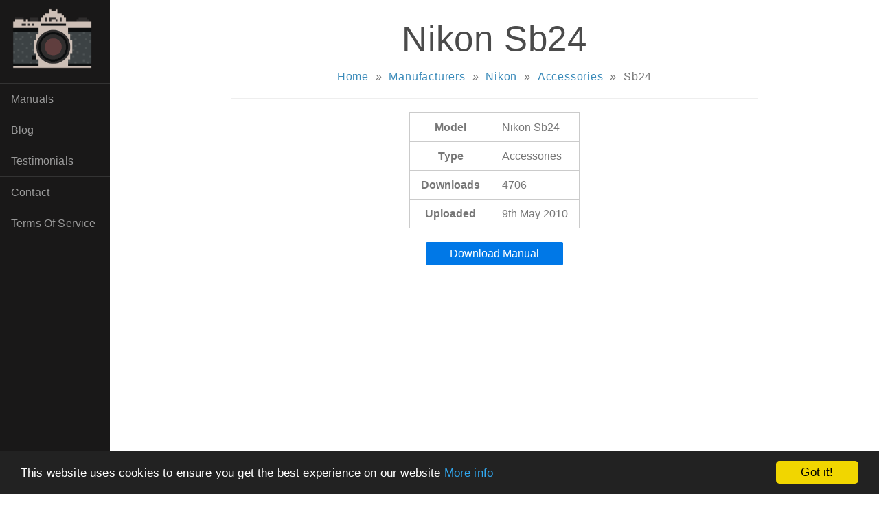

--- FILE ---
content_type: text/html; charset=UTF-8
request_url: https://www.photo-manuals.com/manual/nikon/accessories/sb24
body_size: 1710
content:
<!DOCTYPE html><html lang="en">
<head>
<link rel="shortcut icon" href="https://s1.photo-manuals.com/img/favicon.png">
<link href="https://plus.google.com/b/111906748638452036047/" rel="publisher"/>
<link rel='alternate' type='application/rss+xml' href='https://www.photo-manuals.com/sitemap.xml' title='Photo-Manuals.com RSS Feed'/>
<meta name="viewport" content="width=device-width, initial-scale=1">
<title>Nikon Sb24 Accessories Manual // Photo-Manuals.com</title><meta name="description" content="Free Nikon Sb24 Accessories manual download in PDF format. Old (film) and new (digital) instruction manuals.">
<meta name="keywords" content="nikon, sb24, accessories, free, pdf, download">
<meta name="viewport" content="width=device-width, initial-scale=1.0"><link href="https://s1.photo-manuals.com/css/style.css" media="screen" rel="stylesheet" type="text/css">
<script async src="https://www.googletagmanager.com/gtag/js?id=UA-6777895-1"></script>
<script>window.dataLayer=window.dataLayer||[];function gtag(){dataLayer.push(arguments);}gtag('js',new Date());gtag('config','UA-6777895-1');</script></head>
<body>
<div class="pure-g-r" id="layout">
<a href="#menu" id="menuLink" class="menu-link">
<img src="https://s1.photo-manuals.com/img/navicon-png2x.png" width="20" height="13" alt="Menu toggle">
</a>
<div id="menu">
<div class="pure-menu">
<a class="pure-menu-heading" href="/">
<img src="https://s1.photo-manuals.com/img/favicon.png" width="120" height="92"/>
</a>
<ul class="pure-menu-list">
<li class="pure-menu-item">
<a href="/manual" class="pure-menu-link">Manuals</a>
</li>
<li class="pure-menu-item">
<a href="/blog" class="pure-menu-link">Blog</a>
</li>
<li class="pure-menu-item">
<a href="/testimonials" class="pure-menu-link">Testimonials</a>
</li>
<li class="pure-menu-item menu-item-divided">
<a href="mailto:webmaster@photo-manuals.com" class="pure-menu-link">Contact</a>
</li>
<li class="pure-menu-item">
<a href="/terms-of-service" class="pure-menu-link">Terms Of Service</a>
</li>
</ul>
</div>
</div>
<div class="pure-u-1" id="main">
<div class="header">
<h1>Nikon Sb24</h1>
<div class="content-subhead">
<div class="breadcrumb"><a href="/">Home</a> &#187; <a href="/manual">Manufacturers</a> &#187; <a href="/manual/nikon">Nikon</a> &#187; <a href="/manual/nikon/accessories">Accessories</a> &#187; <span>Sb24</span></div> </div>
</div>
<div class="content">
<div class="manual_info">
<table class="pure-table pure-table-horizontal">
<tr>
<th>Model</th>
<td>Nikon Sb24</td>
</tr>
<tr>
<th>Type</th>
<td>Accessories</td>
</tr>
<tr>
<th>Downloads</th>
<td>4706</td>
</tr>
<tr>
<th>Uploaded</th>
<td>
9th May 2010 </td>
</tr>
</table>
<a href="/manual/nikon/accessories/sb24/download" class="pure-button pure-button-primary download-manual">Download Manual</a>
<script async src="//pagead2.googlesyndication.com/pagead/js/adsbygoogle.js"></script>
<ins class="adsbygoogle" style="display:block" data-ad-client="ca-pub-3646521404181512" data-ad-slot="9041125077" data-ad-format="auto"></ins>
<script>(adsbygoogle=window.adsbygoogle||[]).push({});</script>
<div id="disqus_thread" style="clear: both; margin-top: 30px;"></div>
</div>
</div>
</div>
<script type="text/javascript">(function(window,document){var layout=document.getElementById('layout'),menu=document.getElementById('menu'),menuLink=document.getElementById('menuLink');function toggleClass(element,className){var classes=element.className.split(/\s+/),length=classes.length,i=0;for(;i<length;i++){if(classes[i]===className){classes.splice(i,1);break;}}if(length===classes.length){classes.push(className);}element.className=classes.join(' ');}menuLink.onclick=function(e){var active='active';e.preventDefault();toggleClass(layout,active);toggleClass(menu,active);toggleClass(menuLink,active);};}(this,this.document));window.cookieconsent_options={"message":"This website uses cookies to ensure you get the best experience on our website","dismiss":"Got it!","learnMore":"More info","link":"/terms-of-service#cookie-policy","theme":"dark-bottom"};</script>
<script type="text/javascript" src="//cdnjs.cloudflare.com/ajax/libs/cookieconsent2/1.0.9/cookieconsent.min.js"></script>
</body>
</html>

--- FILE ---
content_type: text/html; charset=utf-8
request_url: https://www.google.com/recaptcha/api2/aframe
body_size: 266
content:
<!DOCTYPE HTML><html><head><meta http-equiv="content-type" content="text/html; charset=UTF-8"></head><body><script nonce="RJlV0b1qOrTsVvk2pF0ReA">/** Anti-fraud and anti-abuse applications only. See google.com/recaptcha */ try{var clients={'sodar':'https://pagead2.googlesyndication.com/pagead/sodar?'};window.addEventListener("message",function(a){try{if(a.source===window.parent){var b=JSON.parse(a.data);var c=clients[b['id']];if(c){var d=document.createElement('img');d.src=c+b['params']+'&rc='+(localStorage.getItem("rc::a")?sessionStorage.getItem("rc::b"):"");window.document.body.appendChild(d);sessionStorage.setItem("rc::e",parseInt(sessionStorage.getItem("rc::e")||0)+1);localStorage.setItem("rc::h",'1769115516498');}}}catch(b){}});window.parent.postMessage("_grecaptcha_ready", "*");}catch(b){}</script></body></html>

--- FILE ---
content_type: text/css
request_url: https://s1.photo-manuals.com/css/style.css
body_size: 8011
content:
/*!
Pure v0.6.0
Copyright 2014 Yahoo! Inc. All rights reserved.
Licensed under the BSD License.
https://github.com/yahoo/pure/blob/master/LICENSE.md
*//*!
normalize.css v^3.0 | MIT License | git.io/normalize
Copyright (c) Nicolas Gallagher and Jonathan Neal
*//*! normalize.css v3.0.2 | MIT License | git.io/normalize */html{font-family:sans-serif;-ms-text-size-adjust:100%;-webkit-text-size-adjust:100%}body{margin:0}article,aside,details,figcaption,figure,footer,header,hgroup,main,menu,nav,section,summary{display:block}audio,canvas,progress,video{display:inline-block;vertical-align:baseline}audio:not([controls]){display:none;height:0}[hidden],template{display:none}a{background-color:transparent}a:active,a:hover{outline:0}abbr[title]{border-bottom:1px dotted}b,strong{font-weight:700}dfn{font-style:italic}h1{font-size:2em;margin:0.67em 0}mark{background:#ff0;color:#000}small{font-size:80%}sub,sup{font-size:75%;line-height:0;position:relative;vertical-align:baseline}sup{top:-0.5em}sub{bottom:-0.25em}img{border:0}svg:not(:root){overflow:hidden}figure{margin:1em 40px}hr{-moz-box-sizing:content-box;box-sizing:content-box;height:0}pre{overflow:auto}code,kbd,pre,samp{font-family:monospace, monospace;font-size:1em}button,input,optgroup,select,textarea{color:inherit;font:inherit;margin:0}button{overflow:visible}button,select{text-transform:none}button,html input[type=button],input[type=reset],input[type=submit]{-webkit-appearance:button;cursor:pointer}button[disabled],html input[disabled]{cursor:default}button::-moz-focus-inner,input::-moz-focus-inner{border:0;padding:0}input{line-height:normal}input[type=checkbox],input[type=radio]{box-sizing:border-box;padding:0}input[type=number]::-webkit-inner-spin-button,input[type=number]::-webkit-outer-spin-button{height:auto}input[type=search]{-webkit-appearance:textfield;-moz-box-sizing:content-box;-webkit-box-sizing:content-box;box-sizing:content-box}input[type=search]::-webkit-search-cancel-button,input[type=search]::-webkit-search-decoration{-webkit-appearance:none}fieldset{border:1px solid silver;margin:0 2px;padding:0.35em 0.625em 0.75em}legend{border:0;padding:0}textarea{overflow:auto}optgroup{font-weight:700}table{border-collapse:collapse;border-spacing:0}td,th{padding:0}.hidden,[hidden]{display:none !important}.pure-img{max-width:100%;height:auto;display:block}.pure-g{letter-spacing:-.31em;*letter-spacing:normal;*word-spacing:-.43em;text-rendering:optimizespeed;font-family:FreeSans, Arimo, "Droid Sans", Helvetica, Arial, sans-serif;display:-webkit-flex;-webkit-flex-flow:row wrap;display:-ms-flexbox;-ms-flex-flow:row wrap;-ms-align-content:flex-start;-webkit-align-content:flex-start;align-content:flex-start}.opera-only :-o-prefocus,.pure-g{word-spacing:-0.43em}.pure-u{display:inline-block;*display:inline;zoom:1;letter-spacing:normal;word-spacing:normal;vertical-align:top;text-rendering:auto}.pure-g [class*="pure-u"]{font-family:sans-serif}.pure-u-1,.pure-u-1-1,.pure-u-1-2,.pure-u-1-3,.pure-u-2-3,.pure-u-1-4,.pure-u-3-4,.pure-u-1-5,.pure-u-2-5,.pure-u-3-5,.pure-u-4-5,.pure-u-5-5,.pure-u-1-6,.pure-u-5-6,.pure-u-1-8,.pure-u-3-8,.pure-u-5-8,.pure-u-7-8,.pure-u-1-12,.pure-u-5-12,.pure-u-7-12,.pure-u-11-12,.pure-u-1-24,.pure-u-2-24,.pure-u-3-24,.pure-u-4-24,.pure-u-5-24,.pure-u-6-24,.pure-u-7-24,.pure-u-8-24,.pure-u-9-24,.pure-u-10-24,.pure-u-11-24,.pure-u-12-24,.pure-u-13-24,.pure-u-14-24,.pure-u-15-24,.pure-u-16-24,.pure-u-17-24,.pure-u-18-24,.pure-u-19-24,.pure-u-20-24,.pure-u-21-24,.pure-u-22-24,.pure-u-23-24,.pure-u-24-24{display:inline-block;*display:inline;zoom:1;letter-spacing:normal;word-spacing:normal;vertical-align:top;text-rendering:auto}.pure-u-1-24{width:4.1667%;*width:4.1357%}.pure-u-1-12,.pure-u-2-24{width:8.3333%;*width:8.3023%}.pure-u-1-8,.pure-u-3-24{width:12.5%;*width:12.469%}.pure-u-1-6,.pure-u-4-24{width:16.6667%;*width:16.6357%}.pure-u-1-5{width:20%;*width:19.969%}.pure-u-5-24{width:20.8333%;*width:20.8023%}.pure-u-1-4,.pure-u-6-24{width:25%;*width:24.969%}.pure-u-7-24{width:29.1667%;*width:29.1357%}.pure-u-1-3,.pure-u-8-24{width:33.3333%;*width:33.3023%}.pure-u-3-8,.pure-u-9-24{width:37.5%;*width:37.469%}.pure-u-2-5{width:40%;*width:39.969%}.pure-u-5-12,.pure-u-10-24{width:41.6667%;*width:41.6357%}.pure-u-11-24{width:45.8333%;*width:45.8023%}.pure-u-1-2,.pure-u-12-24{width:50%;*width:49.969%}.pure-u-13-24{width:54.1667%;*width:54.1357%}.pure-u-7-12,.pure-u-14-24{width:58.3333%;*width:58.3023%}.pure-u-3-5{width:60%;*width:59.969%}.pure-u-5-8,.pure-u-15-24{width:62.5%;*width:62.469%}.pure-u-2-3,.pure-u-16-24{width:66.6667%;*width:66.6357%}.pure-u-17-24{width:70.8333%;*width:70.8023%}.pure-u-3-4,.pure-u-18-24{width:75%;*width:74.969%}.pure-u-19-24{width:79.1667%;*width:79.1357%}.pure-u-4-5{width:80%;*width:79.969%}.pure-u-5-6,.pure-u-20-24{width:83.3333%;*width:83.3023%}.pure-u-7-8,.pure-u-21-24{width:87.5%;*width:87.469%}.pure-u-11-12,.pure-u-22-24{width:91.6667%;*width:91.6357%}.pure-u-23-24{width:95.8333%;*width:95.8023%}.pure-u-1,.pure-u-1-1,.pure-u-5-5,.pure-u-24-24{width:100%}.pure-button{display:inline-block;zoom:1;line-height:normal;white-space:nowrap;vertical-align:middle;text-align:center;cursor:pointer;-webkit-user-drag:none;-webkit-user-select:none;-moz-user-select:none;-ms-user-select:none;user-select:none;-webkit-box-sizing:border-box;-moz-box-sizing:border-box;box-sizing:border-box}.pure-button::-moz-focus-inner{padding:0;border:0}.pure-button{font-family:inherit;font-size:100%;padding:.5em 1em;color:#444;color:rgba(0,0,0,0.8);border:1px solid #999;border:0 transparent;background-color:#E6E6E6;text-decoration:none;border-radius:2px}.pure-button-hover,.pure-button:hover,.pure-button:focus{filter:progid:DXImageTransform.Microsoft.gradient(startColorstr='#00000000', endColorstr='#1a000000', GradientType=0);background-image:-webkit-gradient(linear, 0 0, 0 100%, from(transparent), color-stop(40%, rgba(0,0,0,0.05)), to(rgba(0,0,0,0.1)));background-image:-webkit-linear-gradient(transparent, rgba(0,0,0,0.05) 40%, rgba(0,0,0,0.1));background-image:-moz-linear-gradient(top, rgba(0,0,0,0.05) 0, rgba(0,0,0,0.1));background-image:-o-linear-gradient(transparent, rgba(0,0,0,0.05) 40%, rgba(0,0,0,0.1));background-image:linear-gradient(transparent, rgba(0,0,0,0.05) 40%, rgba(0,0,0,0.1))}.pure-button:focus{outline:0}.pure-button-active,.pure-button:active{box-shadow:0 0 0 1px rgba(0,0,0,0.15) inset,0 0 6px rgba(0,0,0,0.2) inset;border-color:#000 \9}.pure-button[disabled],.pure-button-disabled,.pure-button-disabled:hover,.pure-button-disabled:focus,.pure-button-disabled:active{border:0;background-image:none;filter:progid:DXImageTransform.Microsoft.gradient(enabled=false);filter:alpha(opacity=40);-khtml-opacity:.4;-moz-opacity:.4;opacity:.4;cursor:not-allowed;box-shadow:none}.pure-button-hidden{display:none}.pure-button::-moz-focus-inner{padding:0;border:0}.pure-button-primary,.pure-button-selected,a.pure-button-primary,a.pure-button-selected{background-color:#0078e7;color:#fff}.pure-form input[type=text],.pure-form input[type=password],.pure-form input[type=email],.pure-form input[type=url],.pure-form input[type=date],.pure-form input[type=month],.pure-form input[type=time],.pure-form input[type=datetime],.pure-form input[type=datetime-local],.pure-form input[type=week],.pure-form input[type=number],.pure-form input[type=search],.pure-form input[type=tel],.pure-form input[type=color],.pure-form select,.pure-form textarea{padding:.5em .6em;display:inline-block;border:1px solid #ccc;box-shadow:inset 0 1px 3px #ddd;border-radius:4px;vertical-align:middle;-webkit-box-sizing:border-box;-moz-box-sizing:border-box;box-sizing:border-box}.pure-form input:not([type]){padding:.5em .6em;display:inline-block;border:1px solid #ccc;box-shadow:inset 0 1px 3px #ddd;border-radius:4px;-webkit-box-sizing:border-box;-moz-box-sizing:border-box;box-sizing:border-box}.pure-form input[type=color]{padding:0.2em 0.5em}.pure-form input[type=text]:focus,.pure-form input[type=password]:focus,.pure-form input[type=email]:focus,.pure-form input[type=url]:focus,.pure-form input[type=date]:focus,.pure-form input[type=month]:focus,.pure-form input[type=time]:focus,.pure-form input[type=datetime]:focus,.pure-form input[type=datetime-local]:focus,.pure-form input[type=week]:focus,.pure-form input[type=number]:focus,.pure-form input[type=search]:focus,.pure-form input[type=tel]:focus,.pure-form input[type=color]:focus,.pure-form select:focus,.pure-form textarea:focus{outline:0;border-color:#129FEA}.pure-form input:not([type]):focus{outline:0;border-color:#129FEA}.pure-form input[type=file]:focus,.pure-form input[type=radio]:focus,.pure-form input[type=checkbox]:focus{outline:thin solid #129FEA;outline:1px auto #129FEA}.pure-form .pure-checkbox,.pure-form .pure-radio{margin:.5em 0;display:block}.pure-form input[type=text][disabled],.pure-form input[type=password][disabled],.pure-form input[type=email][disabled],.pure-form input[type=url][disabled],.pure-form input[type=date][disabled],.pure-form input[type=month][disabled],.pure-form input[type=time][disabled],.pure-form input[type=datetime][disabled],.pure-form input[type=datetime-local][disabled],.pure-form input[type=week][disabled],.pure-form input[type=number][disabled],.pure-form input[type=search][disabled],.pure-form input[type=tel][disabled],.pure-form input[type=color][disabled],.pure-form select[disabled],.pure-form textarea[disabled]{cursor:not-allowed;background-color:#eaeded;color:#cad2d3}.pure-form input:not([type])[disabled]{cursor:not-allowed;background-color:#eaeded;color:#cad2d3}.pure-form input[readonly],.pure-form select[readonly],.pure-form textarea[readonly]{background-color:#eee;color:#777;border-color:#ccc}.pure-form input:focus:invalid,.pure-form textarea:focus:invalid,.pure-form select:focus:invalid{color:#b94a48;border-color:#e9322d}.pure-form input[type=file]:focus:invalid:focus,.pure-form input[type=radio]:focus:invalid:focus,.pure-form input[type=checkbox]:focus:invalid:focus{outline-color:#e9322d}.pure-form select{height:2.25em;border:1px solid #ccc;background-color:#fff}.pure-form select[multiple]{height:auto}.pure-form label{margin:0.5em 0 0.2em}.pure-form fieldset{margin:0;padding:.35em 0 .75em;border:0}.pure-form legend{display:block;width:100%;padding:.3em 0;margin-bottom:.3em;color:#333;border-bottom:1px solid #e5e5e5}.pure-form-stacked input[type=text],.pure-form-stacked input[type=password],.pure-form-stacked input[type=email],.pure-form-stacked input[type=url],.pure-form-stacked input[type=date],.pure-form-stacked input[type=month],.pure-form-stacked input[type=time],.pure-form-stacked input[type=datetime],.pure-form-stacked input[type=datetime-local],.pure-form-stacked input[type=week],.pure-form-stacked input[type=number],.pure-form-stacked input[type=search],.pure-form-stacked input[type=tel],.pure-form-stacked input[type=color],.pure-form-stacked input[type=file],.pure-form-stacked select,.pure-form-stacked label,.pure-form-stacked textarea{display:block;margin:0.25em 0}.pure-form-stacked input:not([type]){display:block;margin:0.25em 0}.pure-form-aligned input,.pure-form-aligned textarea,.pure-form-aligned select,.pure-form-aligned .pure-help-inline,.pure-form-message-inline{display:inline-block;*display:inline;*zoom:1;vertical-align:middle}.pure-form-aligned textarea{vertical-align:top}.pure-form-aligned .pure-control-group{margin-bottom:0.5em}.pure-form-aligned .pure-control-group label{text-align:right;display:inline-block;vertical-align:middle;width:10em;margin:0 1em 0 0}.pure-form-aligned .pure-controls{margin:1.5em 0 0 11em}.pure-form input.pure-input-rounded,.pure-form .pure-input-rounded{border-radius:2em;padding:0.5em 1em}.pure-form .pure-group fieldset{margin-bottom:10px}.pure-form .pure-group input,.pure-form .pure-group textarea{display:block;padding:10px;margin:0 0 -1px;border-radius:0;position:relative;top:-1px}.pure-form .pure-group input:focus,.pure-form .pure-group textarea:focus{z-index:3}.pure-form .pure-group input:first-child,.pure-form .pure-group textarea:first-child{top:1px;border-radius:4px 4px 0 0;margin:0}.pure-form .pure-group input:first-child:last-child,.pure-form .pure-group textarea:first-child:last-child{top:1px;border-radius:4px;margin:0}.pure-form .pure-group input:last-child,.pure-form .pure-group textarea:last-child{top:-2px;border-radius:0 0 4px 4px;margin:0}.pure-form .pure-group button{margin:0.35em 0}.pure-form .pure-input-1{width:100%}.pure-form .pure-input-2-3{width:66%}.pure-form .pure-input-1-2{width:50%}.pure-form .pure-input-1-3{width:33%}.pure-form .pure-input-1-4{width:25%}.pure-form .pure-help-inline,.pure-form-message-inline{display:inline-block;padding-left:.3em;color:#666;vertical-align:middle;font-size:0.875em}.pure-form-message{display:block;color:#666;font-size:0.875em}@media only screen and (max-width: 480px){.pure-form button[type=submit]{margin:0.7em 0 0}.pure-form input:not([type]),.pure-form input[type=text],.pure-form input[type=password],.pure-form input[type=email],.pure-form input[type=url],.pure-form input[type=date],.pure-form input[type=month],.pure-form input[type=time],.pure-form input[type=datetime],.pure-form input[type=datetime-local],.pure-form input[type=week],.pure-form input[type=number],.pure-form input[type=search],.pure-form input[type=tel],.pure-form input[type=color],.pure-form label{margin-bottom:.3em;display:block}.pure-group input:not([type]),.pure-group input[type=text],.pure-group input[type=password],.pure-group input[type=email],.pure-group input[type=url],.pure-group input[type=date],.pure-group input[type=month],.pure-group input[type=time],.pure-group input[type=datetime],.pure-group input[type=datetime-local],.pure-group input[type=week],.pure-group input[type=number],.pure-group input[type=search],.pure-group input[type=tel],.pure-group input[type=color]{margin-bottom:0}.pure-form-aligned .pure-control-group label{margin-bottom:.3em;text-align:left;display:block;width:100%}.pure-form-aligned .pure-controls{margin:1.5em 0 0}.pure-form .pure-help-inline,.pure-form-message-inline,.pure-form-message{display:block;font-size:.75em;padding:0.2em 0 0.8em}}.pure-menu{-webkit-box-sizing:border-box;-moz-box-sizing:border-box;box-sizing:border-box}.pure-menu-fixed{position:fixed;left:0;top:0;z-index:3}.pure-menu-list,.pure-menu-item{position:relative}.pure-menu-list{list-style:none;margin:0;padding:0}.pure-menu-item{padding:0;margin:0;height:100%}.pure-menu-link,.pure-menu-heading{display:block;text-decoration:none;white-space:nowrap}.pure-menu-horizontal{width:100%;white-space:nowrap}.pure-menu-horizontal .pure-menu-list{display:inline-block}.pure-menu-horizontal .pure-menu-item,.pure-menu-horizontal .pure-menu-heading,.pure-menu-horizontal .pure-menu-separator{display:inline-block;*display:inline;zoom:1;vertical-align:middle}.pure-menu-item .pure-menu-item{display:block}.pure-menu-children{display:none;position:absolute;left:100%;top:0;margin:0;padding:0;z-index:3}.pure-menu-horizontal .pure-menu-children{left:0;top:auto;width:inherit}.pure-menu-allow-hover:hover>.pure-menu-children,.pure-menu-active>.pure-menu-children{display:block;position:absolute}.pure-menu-has-children>.pure-menu-link:after{padding-left:.5em;content:"\25B8";font-size:small}.pure-menu-horizontal .pure-menu-has-children>.pure-menu-link:after{content:"▾"}.pure-menu-scrollable{overflow-y:scroll;overflow-x:hidden}.pure-menu-scrollable .pure-menu-list{display:block}.pure-menu-horizontal.pure-menu-scrollable .pure-menu-list{display:inline-block}.pure-menu-horizontal.pure-menu-scrollable{white-space:nowrap;overflow-y:hidden;overflow-x:auto;-ms-overflow-style:none;-webkit-overflow-scrolling:touch;padding:0.5em 0}.pure-menu-horizontal.pure-menu-scrollable::-webkit-scrollbar{display:none}.pure-menu-separator{background-color:#ccc;height:1px;margin:0.3em 0}.pure-menu-horizontal .pure-menu-separator{width:1px;height:1.3em;margin:0 0.3em}.pure-menu-heading{text-transform:uppercase;color:#565d64}.pure-menu-link{color:#777}.pure-menu-children{background-color:#fff}.pure-menu-link,.pure-menu-disabled,.pure-menu-heading{padding:0.5em 1em}.pure-menu-disabled{opacity:0.5}.pure-menu-disabled .pure-menu-link:hover{background-color:transparent}.pure-menu-active>.pure-menu-link,.pure-menu-link:hover,.pure-menu-link:focus{background-color:#eee}.pure-menu-selected .pure-menu-link,.pure-menu-selected .pure-menu-link:visited{color:#000}.pure-table{border-collapse:collapse;border-spacing:0;empty-cells:show;border:1px solid #cbcbcb}.pure-table caption{color:#000;font:italic 85%/1 arial, sans-serif;padding:1em 0;text-align:center}.pure-table td,.pure-table th{border-left:1px solid #cbcbcb;border-width:0 0 0 1px;font-size:inherit;margin:0;overflow:visible;padding:0.5em 1em}.pure-table td:first-child,.pure-table th:first-child{border-left-width:0}.pure-table thead{background-color:#e0e0e0;color:#000;text-align:left;vertical-align:bottom}.pure-table td{background-color:transparent}.pure-table-odd td{background-color:#f2f2f2}.pure-table-striped tr:nth-child(2n-1) td{background-color:#f2f2f2}.pure-table-bordered td{border-bottom:1px solid #cbcbcb}.pure-table-bordered tbody>tr:last-child>td{border-bottom-width:0}.pure-table-horizontal td,.pure-table-horizontal th{border-width:0 0 1px;border-bottom:1px solid #cbcbcb}.pure-table-horizontal tbody>tr:last-child>td{border-bottom-width:0}@media screen and (min-width: 35.5em){.u-sm-1,.u-sm-1-1,.u-sm-1-2,.u-sm-1-3,.u-sm-2-3,.u-sm-1-4,.u-sm-3-4,.u-sm-1-5,.u-sm-2-5,.u-sm-3-5,.u-sm-4-5,.u-sm-5-5,.u-sm-1-6,.u-sm-5-6,.u-sm-1-8,.u-sm-3-8,.u-sm-5-8,.u-sm-7-8,.u-sm-1-12,.u-sm-5-12,.u-sm-7-12,.u-sm-11-12,.u-sm-1-24,.u-sm-2-24,.u-sm-3-24,.u-sm-4-24,.u-sm-5-24,.u-sm-6-24,.u-sm-7-24,.u-sm-8-24,.u-sm-9-24,.u-sm-10-24,.u-sm-11-24,.u-sm-12-24,.u-sm-13-24,.u-sm-14-24,.u-sm-15-24,.u-sm-16-24,.u-sm-17-24,.u-sm-18-24,.u-sm-19-24,.u-sm-20-24,.u-sm-21-24,.u-sm-22-24,.u-sm-23-24,.u-sm-24-24{display:inline-block;*display:inline;zoom:1;letter-spacing:normal;word-spacing:normal;vertical-align:top;text-rendering:auto}.u-sm-1-24{width:4.1667%;*width:4.1357%}.u-sm-1-12,.u-sm-2-24{width:8.3333%;*width:8.3023%}.u-sm-1-8,.u-sm-3-24{width:12.5000%;*width:12.4690%}.u-sm-1-6,.u-sm-4-24{width:16.6667%;*width:16.6357%}.u-sm-1-5{width:20%;*width:19.9690%}.u-sm-5-24{width:20.8333%;*width:20.8023%}.u-sm-1-4,.u-sm-6-24{width:25%;*width:24.9690%}.u-sm-7-24{width:29.1667%;*width:29.1357%}.u-sm-1-3,.u-sm-8-24{width:33.3333%;*width:33.3023%}.u-sm-3-8,.u-sm-9-24{width:37.5000%;*width:37.4690%}.u-sm-2-5{width:40%;*width:39.9690%}.u-sm-5-12,.u-sm-10-24{width:41.6667%;*width:41.6357%}.u-sm-11-24{width:45.8333%;*width:45.8023%}.u-sm-1-2,.u-sm-12-24{width:50%;*width:49.9690%}.u-sm-13-24{width:54.1667%;*width:54.1357%}.u-sm-7-12,.u-sm-14-24{width:58.3333%;*width:58.3023%}.u-sm-3-5{width:60%;*width:59.9690%}.u-sm-5-8,.u-sm-15-24{width:62.5000%;*width:62.4690%}.u-sm-2-3,.u-sm-16-24{width:66.6667%;*width:66.6357%}.u-sm-17-24{width:70.8333%;*width:70.8023%}.u-sm-3-4,.u-sm-18-24{width:75%;*width:74.9690%}.u-sm-19-24{width:79.1667%;*width:79.1357%}.u-sm-4-5{width:80%;*width:79.9690%}.u-sm-5-6,.u-sm-20-24{width:83.3333%;*width:83.3023%}.u-sm-7-8,.u-sm-21-24{width:87.5000%;*width:87.4690%}.u-sm-11-12,.u-sm-22-24{width:91.6667%;*width:91.6357%}.u-sm-23-24{width:95.8333%;*width:95.8023%}.u-sm-1,.u-sm-1-1,.u-sm-5-5,.u-sm-24-24{width:100%}}@media screen and (min-width: 48em){.u-md-1,.u-md-1-1,.u-md-1-2,.u-md-1-3,.u-md-2-3,.u-md-1-4,.u-md-3-4,.u-md-1-5,.u-md-2-5,.u-md-3-5,.u-md-4-5,.u-md-5-5,.u-md-1-6,.u-md-5-6,.u-md-1-8,.u-md-3-8,.u-md-5-8,.u-md-7-8,.u-md-1-12,.u-md-5-12,.u-md-7-12,.u-md-11-12,.u-md-1-24,.u-md-2-24,.u-md-3-24,.u-md-4-24,.u-md-5-24,.u-md-6-24,.u-md-7-24,.u-md-8-24,.u-md-9-24,.u-md-10-24,.u-md-11-24,.u-md-12-24,.u-md-13-24,.u-md-14-24,.u-md-15-24,.u-md-16-24,.u-md-17-24,.u-md-18-24,.u-md-19-24,.u-md-20-24,.u-md-21-24,.u-md-22-24,.u-md-23-24,.u-md-24-24{display:inline-block;*display:inline;zoom:1;letter-spacing:normal;word-spacing:normal;vertical-align:top;text-rendering:auto}.u-md-1-24{width:4.1667%;*width:4.1357%}.u-md-1-12,.u-md-2-24{width:8.3333%;*width:8.3023%}.u-md-1-8,.u-md-3-24{width:12.5000%;*width:12.4690%}.u-md-1-6,.u-md-4-24{width:16.6667%;*width:16.6357%}.u-md-1-5{width:20%;*width:19.9690%}.u-md-5-24{width:20.8333%;*width:20.8023%}.u-md-1-4,.u-md-6-24{width:25%;*width:24.9690%}.u-md-7-24{width:29.1667%;*width:29.1357%}.u-md-1-3,.u-md-8-24{width:33.3333%;*width:33.3023%}.u-md-3-8,.u-md-9-24{width:37.5000%;*width:37.4690%}.u-md-2-5{width:40%;*width:39.9690%}.u-md-5-12,.u-md-10-24{width:41.6667%;*width:41.6357%}.u-md-11-24{width:45.8333%;*width:45.8023%}.u-md-1-2,.u-md-12-24{width:50%;*width:49.9690%}.u-md-13-24{width:54.1667%;*width:54.1357%}.u-md-7-12,.u-md-14-24{width:58.3333%;*width:58.3023%}.u-md-3-5{width:60%;*width:59.9690%}.u-md-5-8,.u-md-15-24{width:62.5000%;*width:62.4690%}.u-md-2-3,.u-md-16-24{width:66.6667%;*width:66.6357%}.u-md-17-24{width:70.8333%;*width:70.8023%}.u-md-3-4,.u-md-18-24{width:75%;*width:74.9690%}.u-md-19-24{width:79.1667%;*width:79.1357%}.u-md-4-5{width:80%;*width:79.9690%}.u-md-5-6,.u-md-20-24{width:83.3333%;*width:83.3023%}.u-md-7-8,.u-md-21-24{width:87.5000%;*width:87.4690%}.u-md-11-12,.u-md-22-24{width:91.6667%;*width:91.6357%}.u-md-23-24{width:95.8333%;*width:95.8023%}.u-md-1,.u-md-1-1,.u-md-5-5,.u-md-24-24{width:100%}}@media screen and (min-width: 58em){.u-lg-1,.u-lg-1-1,.u-lg-1-2,.u-lg-1-3,.u-lg-2-3,.u-lg-1-4,.u-lg-3-4,.u-lg-1-5,.u-lg-2-5,.u-lg-3-5,.u-lg-4-5,.u-lg-5-5,.u-lg-1-6,.u-lg-5-6,.u-lg-1-8,.u-lg-3-8,.u-lg-5-8,.u-lg-7-8,.u-lg-1-12,.u-lg-5-12,.u-lg-7-12,.u-lg-11-12,.u-lg-1-24,.u-lg-2-24,.u-lg-3-24,.u-lg-4-24,.u-lg-5-24,.u-lg-6-24,.u-lg-7-24,.u-lg-8-24,.u-lg-9-24,.u-lg-10-24,.u-lg-11-24,.u-lg-12-24,.u-lg-13-24,.u-lg-14-24,.u-lg-15-24,.u-lg-16-24,.u-lg-17-24,.u-lg-18-24,.u-lg-19-24,.u-lg-20-24,.u-lg-21-24,.u-lg-22-24,.u-lg-23-24,.u-lg-24-24{display:inline-block;*display:inline;zoom:1;letter-spacing:normal;word-spacing:normal;vertical-align:top;text-rendering:auto}.u-lg-1-24{width:4.1667%;*width:4.1357%}.u-lg-1-12,.u-lg-2-24{width:8.3333%;*width:8.3023%}.u-lg-1-8,.u-lg-3-24{width:12.5000%;*width:12.4690%}.u-lg-1-6,.u-lg-4-24{width:16.6667%;*width:16.6357%}.u-lg-1-5{width:20%;*width:19.9690%}.u-lg-5-24{width:20.8333%;*width:20.8023%}.u-lg-1-4,.u-lg-6-24{width:25%;*width:24.9690%}.u-lg-7-24{width:29.1667%;*width:29.1357%}.u-lg-1-3,.u-lg-8-24{width:33.3333%;*width:33.3023%}.u-lg-3-8,.u-lg-9-24{width:37.5000%;*width:37.4690%}.u-lg-2-5{width:40%;*width:39.9690%}.u-lg-5-12,.u-lg-10-24{width:41.6667%;*width:41.6357%}.u-lg-11-24{width:45.8333%;*width:45.8023%}.u-lg-1-2,.u-lg-12-24{width:50%;*width:49.9690%}.u-lg-13-24{width:54.1667%;*width:54.1357%}.u-lg-7-12,.u-lg-14-24{width:58.3333%;*width:58.3023%}.u-lg-3-5{width:60%;*width:59.9690%}.u-lg-5-8,.u-lg-15-24{width:62.5000%;*width:62.4690%}.u-lg-2-3,.u-lg-16-24{width:66.6667%;*width:66.6357%}.u-lg-17-24{width:70.8333%;*width:70.8023%}.u-lg-3-4,.u-lg-18-24{width:75%;*width:74.9690%}.u-lg-19-24{width:79.1667%;*width:79.1357%}.u-lg-4-5{width:80%;*width:79.9690%}.u-lg-5-6,.u-lg-20-24{width:83.3333%;*width:83.3023%}.u-lg-7-8,.u-lg-21-24{width:87.5000%;*width:87.4690%}.u-lg-11-12,.u-lg-22-24{width:91.6667%;*width:91.6357%}.u-lg-23-24{width:95.8333%;*width:95.8023%}.u-lg-1,.u-lg-1-1,.u-lg-5-5,.u-lg-24-24{width:100%}}@media screen and (min-width: 75em){.u-xl-1,.u-xl-1-1,.u-xl-1-2,.u-xl-1-3,.u-xl-2-3,.u-xl-1-4,.u-xl-3-4,.u-xl-1-5,.u-xl-2-5,.u-xl-3-5,.u-xl-4-5,.u-xl-5-5,.u-xl-1-6,.u-xl-5-6,.u-xl-1-8,.u-xl-3-8,.u-xl-5-8,.u-xl-7-8,.u-xl-1-12,.u-xl-5-12,.u-xl-7-12,.u-xl-11-12,.u-xl-1-24,.u-xl-2-24,.u-xl-3-24,.u-xl-4-24,.u-xl-5-24,.u-xl-6-24,.u-xl-7-24,.u-xl-8-24,.u-xl-9-24,.u-xl-10-24,.u-xl-11-24,.u-xl-12-24,.u-xl-13-24,.u-xl-14-24,.u-xl-15-24,.u-xl-16-24,.u-xl-17-24,.u-xl-18-24,.u-xl-19-24,.u-xl-20-24,.u-xl-21-24,.u-xl-22-24,.u-xl-23-24,.u-xl-24-24{display:inline-block;*display:inline;zoom:1;letter-spacing:normal;word-spacing:normal;vertical-align:top;text-rendering:auto}.u-xl-1-24{width:4.1667%;*width:4.1357%}.u-xl-1-12,.u-xl-2-24{width:8.3333%;*width:8.3023%}.u-xl-1-8,.u-xl-3-24{width:12.5000%;*width:12.4690%}.u-xl-1-6,.u-xl-4-24{width:16.6667%;*width:16.6357%}.u-xl-1-5{width:20%;*width:19.9690%}.u-xl-5-24{width:20.8333%;*width:20.8023%}.u-xl-1-4,.u-xl-6-24{width:25%;*width:24.9690%}.u-xl-7-24{width:29.1667%;*width:29.1357%}.u-xl-1-3,.u-xl-8-24{width:33.3333%;*width:33.3023%}.u-xl-3-8,.u-xl-9-24{width:37.5000%;*width:37.4690%}.u-xl-2-5{width:40%;*width:39.9690%}.u-xl-5-12,.u-xl-10-24{width:41.6667%;*width:41.6357%}.u-xl-11-24{width:45.8333%;*width:45.8023%}.u-xl-1-2,.u-xl-12-24{width:50%;*width:49.9690%}.u-xl-13-24{width:54.1667%;*width:54.1357%}.u-xl-7-12,.u-xl-14-24{width:58.3333%;*width:58.3023%}.u-xl-3-5{width:60%;*width:59.9690%}.u-xl-5-8,.u-xl-15-24{width:62.5000%;*width:62.4690%}.u-xl-2-3,.u-xl-16-24{width:66.6667%;*width:66.6357%}.u-xl-17-24{width:70.8333%;*width:70.8023%}.u-xl-3-4,.u-xl-18-24{width:75%;*width:74.9690%}.u-xl-19-24{width:79.1667%;*width:79.1357%}.u-xl-4-5{width:80%;*width:79.9690%}.u-xl-5-6,.u-xl-20-24{width:83.3333%;*width:83.3023%}.u-xl-7-8,.u-xl-21-24{width:87.5000%;*width:87.4690%}.u-xl-11-12,.u-xl-22-24{width:91.6667%;*width:91.6357%}.u-xl-23-24{width:95.8333%;*width:95.8023%}.u-xl-1,.u-xl-1-1,.u-xl-5-5,.u-xl-24-24{width:100%}}*{-webkit-box-sizing:border-box;-moz-box-sizing:border-box;box-sizing:border-box}*:before,*:after{-webkit-box-sizing:border-box;-moz-box-sizing:border-box;box-sizing:border-box}html,button,input,select,textarea,.pure-g [class*="pure-u"]{font-family:sans-serif;font-weight:100;letter-spacing:0.01em}body{min-width:320px;color:#777;line-height:1.6}h1,h2,h3,h4,h5,h6{font-weight:bold;color:#4b4b4b}h3{font-size:1.25em}h4{font-size:1.125em}a{color:#3b8bba;text-decoration:none}a:visited{color:#265778}dt{font-weight:bold}dd{margin:0 0 10px 0}aside{background:#1f8dd6;padding:0.3em 1em;border-radius:3px;color:#fff}aside a,aside a:visited{color:#a9e2ff}#layout{position:relative;padding-left:0}#layout.active #menu{left:160px;width:160px}.l-box{padding:1em}.l-wrap{margin-left:auto;margin-right:auto}.content .l-wrap{margin-left:-1em;margin-right:-1em}.header{font-family:"Raleway", "Helvetica Neue", Helvetica, Arial, sans-serif;max-width:768px;margin:0 auto;padding:1em;text-align:center;border-bottom:1px solid #eee;background:#fff;letter-spacing:0.05em}.header h1{font-size:300%;font-weight:100;margin:0}.header h2{font-size:125%;font-weight:100;line-height:1.5;margin:0;color:#666;letter-spacing:-0.02em}.content{margin-left:auto;margin-right:auto;padding-left:1em;padding-right:1em;max-width:768px}.content .content-subhead{margin:2em 0 1em 0;font-weight:300;color:#888;position:relative}.content .content-spaced{line-height:1.8}.content .content-quote{font-family:"Georgia", serif;color:#666;font-style:italic;line-height:1.8;border-left:5px solid #ddd;padding-left:1.5em}.content-link{position:absolute;top:0;right:0;display:block;height:100%;width:20px;background:transparent url("/img/link-icon.png") no-repeat center center;background-size:20px 20px}@media (-webkit-min-device-pixel-ratio: 2), (min-resolution: 2dppx){.content-link{background-image:url("/img/link-icon@2x.png")}}pre,code{font-family:Consolas, Courier, monospace;color:#333;background:#fafafa}code{padding:0.2em 0.4em;white-space:nowrap}.content p code{font-size:90%}.code{margin-left:-1em;margin-right:-1em;padding:1em;border:1px solid #eee;border-left-width:0;border-right-width:0;overflow-x:auto;-webkit-overflow-scrolling:touch}.code code{font-size:95%;white-space:pre;word-wrap:normal;padding:0;background:none}.code-wrap code{white-space:pre-wrap;word-wrap:break-word}.footer{font-size:87.5%;border-top:1px solid #eee;margin-top:3.4286em;padding:1.1429em;background:#fafafa}.legal{line-height:1.6;text-align:center;margin:0 auto}.legal-license{margin-top:0}.legal-links{list-style:none;padding:0;margin-bottom:0}.legal-copyright{margin-top:0;margin-bottom:0}#layout,#menu,.menu-link{-webkit-transition:all 0.2s ease-out;-moz-transition:all 0.2s ease-out;-ms-transition:all 0.2s ease-out;-o-transition:all 0.2s ease-out;transition:all 0.2s ease-out}#layout.active .menu-link{left:160px}#menu{margin-left:-160px;width:160px;position:fixed;top:0;left:0;bottom:0;z-index:1000;background:#191818;overflow-y:auto;-webkit-overflow-scrolling:touch}#menu a{color:#999;border:none;white-space:normal;padding:0.625em 1em}#menu .pure-menu-open{background:transparent;border:0}#menu .pure-menu ul{border:none;background:transparent;display:block}#menu .pure-menu ul,#menu .pure-menu .menu-item-divided{border-top:1px solid #333}#menu .pure-menu li a:hover,#menu .pure-menu li a:focus{background:#333}.menu-link{position:fixed;display:block;top:0;left:0;background:#000;background:rgba(0,0,0,0.7);font-size:11px;z-index:10;width:4em;height:4em;padding:1em}.menu-link:hover,.menu-link:focus{background:#000}.menu-link span{position:relative;display:block;margin-top:0.9em}.menu-link span,.menu-link span:before,.menu-link span:after{background-color:#fff;width:100%;height:.2em;-webkit-transition:all 0.4s;-moz-transition:all 0.4s;-ms-transition:all 0.4s;-o-transition:all 0.4s;transition:all 0.4s}.menu-link span:before,.menu-link span:after{position:absolute;top:-.55em;content:" "}.menu-link span:after{top:.55em}.menu-link.active span{background:transparent}.menu-link.active span:before{-webkit-transform:rotate(45deg) translate(0.5em, 0.4em);-moz-transform:rotate(45deg) translate(0.5em, 0.4em);-ms-transform:rotate(45deg) translate(0.5em, 0.4em);-o-transform:rotate(45deg) translate(0.5em, 0.4em);transform:rotate(45deg) translate(0.5em, 0.4em)}.menu-link.active span:after{-webkit-transform:rotate(-45deg) translate(0.4em, -0.3em);-moz-transform:rotate(-45deg) translate(0.4em, -0.3em);-ms-transform:rotate(-45deg) translate(0.4em, -0.3em);-o-transform:rotate(-45deg) translate(0.4em, -0.3em);transform:rotate(-45deg) translate(0.4em, -0.3em)}#menu .pure-menu-heading{font-size:125%;font-weight:300;letter-spacing:0.1em;color:#fff;margin-top:0;padding:0.5em 0.8em;text-transform:uppercase}#menu .pure-menu-heading:hover,#menu .pure-menu-heading:focus{color:#999}#menu .pure-menu-selected{background:#1f8dd6}#menu .pure-menu-selected a{color:#fff}#menu li.pure-menu-selected a:hover,#menu li.pure-menu-selected a:focus{background:none}.pure-img-responsive{max-width:100%;height:auto}.pure-paginator .pure-button{-webkit-box-sizing:content-box;-moz-box-sizing:content-box;box-sizing:content-box}.pure-button{font-family:inherit}a.pure-button-primary{color:white}.notice{background-color:#61B842;color:white}.muted{color:#ccc}.pure-table th,.pure-table td{padding:0.5em 1em}.table-responsive{margin-left:-1em;margin-right:-1em;overflow-x:auto;-webkit-overflow-scrolling:touch;margin-bottom:1em}.table-responsive table{width:100%;min-width:35.5em;border-left-width:0;border-right-width:0}.table-responsive .mq-table{width:100%;min-width:44em}.mq-table th.highlight{background-color:#ffea85}.mq-table td.highlight{background-color:#fffae5}.mq-table th.highlight code,.mq-table td.highlight code{background:#fffff3}.mq-table-mq code{font-size:0.875em}.grids-example{background:#fafafa;margin:2em auto;border-top:1px solid #ddd;border-bottom:1px solid #ddd}.is-code-full{text-align:center}.is-code-full .code{margin-left:auto;margin-right:auto}@media screen and (min-width: 35.5em){.legal-license{text-align:left;margin:0}.legal-copyright,.legal-links,.legal-links li{text-align:right;margin:0}}@media screen and (min-width: 48em){.l-wrap,.l-wrap .content{padding-left:1em;padding-right:1em}.content .l-wrap{margin-left:-2em;margin-right:-2em}.header,.content{padding-left:2em;padding-right:2em}.header h1{font-size:320%}.header h2{font-size:128%}.content p{font-size:1.125em}.code{margin-left:auto;margin-right:auto;border-left-width:1px;border-right-width:1px}.table-responsive{margin-left:auto;margin-right:auto}.table-responsive table{border-left-width:1px;border-right-width:1px}}@media (max-width: 58em){#layout.active{position:relative;left:160px}}@media (min-width: 58em){#layout{padding-left:160px;left:0}#menu{left:160px}.menu-link{position:fixed;left:160px;display:none}#layout.active .menu-link{left:160px}}.hero{text-align:center}.hero-titles{font-family:"Raleway", "Helvetica Neue", Helvetica, Arial, sans-serif;padding:0 1em;margin:2em auto;max-width:768px}.hero-titles .logo{width:80%;max-width:419px;margin:40px 0}.hero-site{font-size:400%;font-weight:200;margin:0;color:#1f8dd6}.hero-tagline{font-size:150%;font-weight:200;line-height:1.5;margin:0 0 1em;color:#666}a.button-cta,a.button-secondary{margin:0.25em}a.button-cta{background:#1f8dd6;color:#fff;border:1px solid #1f8dd6}a.button-secondary{background:#fff;color:#666;border:1px solid #ddd}.size-chart{width:100%;font-size:87.5%;line-height:1.4;margin-bottom:2em}a.size-chart-item{display:block;color:#fff;padding:1.45em 0;text-align:center;text-decoration:none;text-transform:capitalize}.size-chart-label{display:inline-block;-webkit-transform:rotate(-90deg);-moz-transform:rotate(-90deg);-ms-transform:rotate(-90deg);-o-transform:rotate(-90deg)}.size-chart-size{display:none}.size-chart-base{background:#1f8dd6}.size-chart-base .size-chart-size{color:#67c2f0}.size-chart-grids{background:#8058a5}.size-chart-grids .size-chart-size{color:#c883ff}.size-chart-forms{background:#5eb95e}.size-chart-forms .size-chart-size{color:#a1f089}.size-chart-buttons{background:#dd514c}.size-chart-buttons .size-chart-size{color:#eca49a}.size-chart-menus{background:#fad232}.size-chart-menus .size-chart-size{color:#fff086}.size-chart-tables{background:#f37b1d}.size-chart-tables .size-chart-label{margin-left:-0.5em}.size-chart-tables .size-chart-size{color:#ffbe81}.marketing{border-bottom:1px solid #eee;margin-top:1em;margin-bottom:1em;padding-bottom:2em}.marketing-customize{margin-bottom:0;border-bottom:0;padding-bottom:0}.marketing .content{margin-bottom:0}.marketing-header{font-weight:400}.marketing-diagram{margin:2em auto}.sample-buttons{margin:1em auto;padding:0 0.5em}.sample-button{padding:0.5em;text-align:center}.sample-button .pure-button{width:100%}.button-a{background:#e1f2fa;color:#5992aa}.button-b{background:#fcebbd;color:#af9540}.button-c,.button-d,.button-e{border-radius:8px}.button-f,.button-g,.button-h{border-radius:20px}.button-c{background:#333;color:#fff}.button-d{background:#d3eda3;color:#72962e}.button-e{background:#f5ab9e;color:#8c3a2b}.button-f{background:#ddaeff;color:#8156a7}.button-g{background:#f57b00;color:#ffca95}.button-h{background:#008ed4;color:#fff}.sample-button .button-h{width:50%}@media screen and (min-width: 30em){.size-chart-tables .size-chart-label{margin-left:0}}@media screen and (min-width: 35.5em){.hero{margin-bottom:3em}.sample-button .button-h{width:100%}}@media screen and (min-width: 48em){.hero-titles{padding:0 2em}.hero-titles .logo{width:419px;height:auto}.hero-site{font-size:720%}.hero-tagline{font-size:220%}a.button-cta,a.button-secondary{font-size:125%}.size-chart{font-size:100%}a.size-chart-item{padding:0.5em;text-align:left}.size-chart-label{-webkit-transform:none;-moz-transform:none;-ms-transform:none;-o-transform:none}.size-chart-size{display:block}.marketing-header{font-size:150%}.l-wrap .sample-buttons{padding:0 0.5em}}pre .comment{color:#999}pre .tag,pre .tag-name,pre .support.tag-name{color:#555}pre .keyword,pre .css-property,pre .vendor-prefix,pre .sass,pre .class,pre .id,pre .css-value,pre .entity.function,pre .storage.function{font-weight:bold}pre .css-property,pre .css-value,pre .vendor-prefix,pre .support.namespace{color:#333}pre .constant.numeric,pre .keyword.unit,pre .hex-color{font-weight:normal;color:#099}pre .attribute,pre .variable,pre .support{color:#757575}pre .string,pre .support.value{font-weight:normal;color:#3b8bba}.breadcrumb{line-height:30px}.breadcrumb span,.breadcrumb a{margin:0 5px}#menuLink img{margin-top:5px}#logo img{width:120px}.adsbygoogle{margin-top:50px}.post{padding-bottom:2em}.post .post-header .post-title{font-size:2em;color:#222;margin-bottom:0.1em;line-height:1em}.post .post-header .post-avatar{border-radius:50px;float:right;margin-left:1em}.post .post-header .post-meta{color:#999;font-size:90%;margin:0}.post .post-header .post-meta .post-category{margin:0 0.1em;padding:0.3em 1em;color:#fff;background:#999;font-size:80%}.post .post-header .post-meta .post-category.post-category-site{background:#5aba59}.post .post-header .post-meta .post-category.post-category-coding{background:#df2d4f}.post .post-description{text-align:justify;color:#444;line-height:1.8em}#manual_model_summary{margin-bottom:20px;clear:both}.manual_info .download-manual,.manual_info .pure-table{margin:0 auto;margin-top:20px}.manual_info .download-manual{display:block;width:200px}.content ul li{margin-bottom:5px;line-height:1.6em}
/*# sourceMappingURL=style.css.map */
